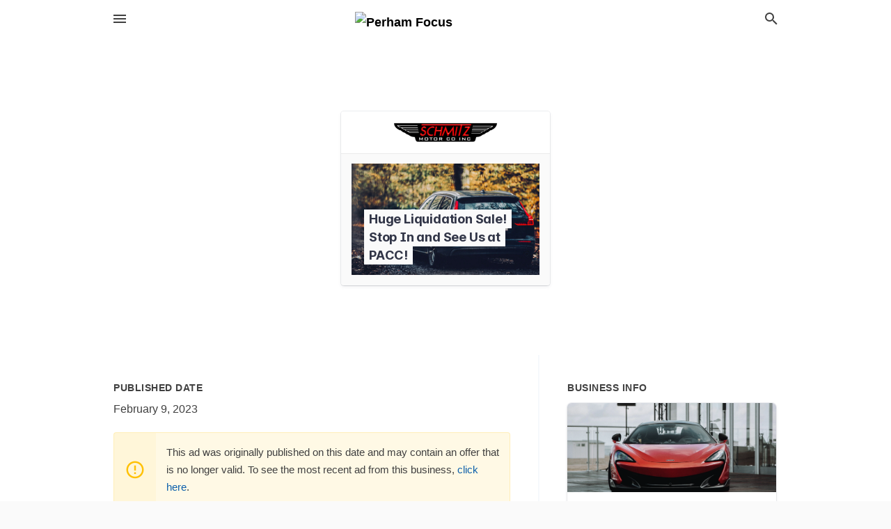

--- FILE ---
content_type: text/html; charset=utf-8
request_url: https://local.perhamfocus.com/offers/6c483cc6-14b1-41cf-bf47-09220a7a15e8
body_size: 5573
content:
<!DOCTYPE html>
<html lang="en" data-acm-directory="false">
  <head>
    <meta charset="utf-8">
    <meta name="viewport" content="initial-scale=1, width=device-width" />
    <!-- PWA Meta Tags -->
    <meta name="apple-mobile-web-app-capable" content="yes">
    <meta name="apple-mobile-web-app-status-bar-style" content="black-translucent">
    <meta name="apple-mobile-web-app-title" content="Huge Liquidation Sale! Stop In and See Us at PACC! - Schmitz Motor Company - Perham Focus">
    <link rel="apple-touch-icon" href="/directory-favicon.ico" />
    <!-- Primary Meta Tags -->
    <title>Huge Liquidation Sale! Stop In and See Us at PACC! - Schmitz Motor Company - Perham Focus</title>
    <meta name="title" content="Huge Liquidation Sale! Stop In and See Us at PACC! - Schmitz Motor Company - Perham Focus">
    <meta name="description" content="Auto Dealers in 900 W Main, Perham, MN 56573">
    <link rel="shortcut icon" href="/directory-favicon.ico" />
    <meta itemprop="image" content="https://storage.googleapis.com/ownlocal-adforge-production/backgrounds/bank/photo-1604430096113-f3806ab7c810/full.webp">

    <!-- Open Graph / Facebook -->
    <meta property="og:url" content="https://local.perhamfocus.com/offers/6c483cc6-14b1-41cf-bf47-09220a7a15e8">
    <meta property="og:type" content="website">
    <meta property="og:title" content="Huge Liquidation Sale! Stop In and See Us at PACC! - Schmitz Motor Company - Perham Focus">
    <meta property="og:description" content="Auto Dealers in 900 W Main, Perham, MN 56573">
    <meta property="og:image" content="https://storage.googleapis.com/ownlocal-adforge-production/backgrounds/bank/photo-1604430096113-f3806ab7c810/full.webp">

    <!-- Twitter -->
    <meta property="twitter:url" content="https://local.perhamfocus.com/offers/6c483cc6-14b1-41cf-bf47-09220a7a15e8">
    <meta property="twitter:title" content="Huge Liquidation Sale! Stop In and See Us at PACC! - Schmitz Motor Company - Perham Focus">
    <meta property="twitter:description" content="Auto Dealers in 900 W Main, Perham, MN 56573">
    <meta property="twitter:image" content="https://storage.googleapis.com/ownlocal-adforge-production/backgrounds/bank/photo-1604430096113-f3806ab7c810/full.webp">
    <meta property="twitter:card" content="summary_large_image">


    <!-- Google Search Console -->
      <meta name="google-site-verification" content="ZRI2yuZSaKqUSmIvPjz81C9jfw0R7PIiCKVHFEBeJvA" />


    <!-- Other Assets -->
      <link rel="stylesheet" href="https://unpkg.com/leaflet@1.6.0/dist/leaflet.css" integrity="sha512-xwE/Az9zrjBIphAcBb3F6JVqxf46+CDLwfLMHloNu6KEQCAWi6HcDUbeOfBIptF7tcCzusKFjFw2yuvEpDL9wQ==" crossorigin=""/>


    <!-- Google Analytics -->

    <link rel="stylesheet" media="screen" href="/assets/directory/index-625ebbc43c213a1a95e97871809bb1c7c764b7e3acf9db3a90d549597404474f.css" />
      <meta name="google-site-verification" content="U6z95CnpkxErsQoteRwpCrquEP_J0ho01KDrgh0S288" />


    <script>
//<![CDATA[

      const MESEARCH_KEY = "";

//]]>
</script>
      <script src="/assets/directory/resources/jquery.min-a4ef3f56a89b3569946388ef171b1858effcfc18c06695b3b9cab47996be4986.js"></script>
      <link rel="stylesheet" media="screen" href="/assets/directory/materialdesignicons.min-aafad1dc342d5f4be026ca0942dc89d427725af25326ef4881f30e8d40bffe7e.css" />
  </head>

  <body class="preload" data-theme="">


    <style>
      :root {
        --color-link-alt: #6772E5 !important;
      }
    </style>

    <div class="blocker-banner" id="blocker-banner" style="display: none;">
      <div class="blocker-banner-interior">
        <span class="icon mdi mdi-alert"></span>
        <div class="blocker-banner-title">We notice you're using an ad blocker.</div>
        <div class="blocker-banner-text">Since the purpose of this site is to display digital ads, please disable your ad blocker to prevent content from breaking.</div>
        <span class="close mdi mdi-close"></span>
      </div>
    </div>

    <div class="wrapper">
      <div class="header ">
  <div class="header-main">
    <div class="container ">
      <style>
  body {
    font-family: "Arial", sans-serif;
  }
</style>
<a class="logo" href=/ aria-label="Business logo clickable to go to the home page">
    <img src="https://assets.secure.ownlocal.com/img/logos/1829/original_logos.png?1637319845" alt="Perham Focus">
</a>
<a class="mdi main-nav-item mdi-menu menu-container" aria-label="hamburger menu" aria-expanded="false" href="."></a>
<a class="mdi main-nav-item search-icon" style="right: 20px;left: auto;" href="." title="Search business collapsed">
  <svg class="magnify-icon" xmlns="http://www.w3.org/2000/svg" width="1em" height="1em" viewBox="0 0 24 24">
    <path fill="#404040" d="M9.5 3A6.5 6.5 0 0 1 16 9.5c0 1.61-.59 3.09-1.56 4.23l.27.27h.79l5 5l-1.5 1.5l-5-5v-.79l-.27-.27A6.52 6.52 0 0 1 9.5 16A6.5 6.5 0 0 1 3 9.5A6.5 6.5 0 0 1 9.5 3m0 2C7 5 5 7 5 9.5S7 14 9.5 14S14 12 14 9.5S12 5 9.5 5" />
  </svg>
  <svg class="ex-icon" xmlns="http://www.w3.org/2000/svg" width="1em" height="1em" viewBox="0 0 24 24">
    <path fill="#404040" d="M6.4 19L5 17.6l5.6-5.6L5 6.4L6.4 5l5.6 5.6L17.6 5L19 6.4L13.4 12l5.6 5.6l-1.4 1.4l-5.6-5.6z" />
  </svg>
</a>
<ul class="nav">
  <li><a href="/" aria-label="directory home"><span class="mdi mdi-home"></span><span>Directory Home</span></a></li>
  <li><a href="/shop-local" aria-label="shop local"><span class="mdi mdi-storefront"></span><span>Shop Local</span></a></li>
  <li>
    <li><a href="/offers" aria-label="offers"><span class="mdi mdi-picture-in-picture-top-right"></span><span>Offers</span></a></li>
    <li><a href="/ads" aria-label="printed ads"><span class="mdi mdi-newspaper"></span><span>Print Ads</span></a></li>
  <li><a href="/categories" aria-label="categories"><span class="mdi mdi-layers-outline"></span><span>Categories</span></a></li>
  <li>
    <a href="http://www.perhamfocus.com/"  aria-label="newspaper name">
      <span class="mdi mdi-home-outline"></span><span>Perham Focus</span>
    </a>
  </li>
</ul>
<div class="header-search">
  <svg xmlns="http://www.w3.org/2000/svg" width="20px" height="20px" viewBox="0 2 25 25">
    <path fill="#404040" d="M9.5 3A6.5 6.5 0 0 1 16 9.5c0 1.61-.59 3.09-1.56 4.23l.27.27h.79l5 5l-1.5 1.5l-5-5v-.79l-.27-.27A6.52 6.52 0 0 1 9.5 16A6.5 6.5 0 0 1 3 9.5A6.5 6.5 0 0 1 9.5 3m0 2C7 5 5 7 5 9.5S7 14 9.5 14S14 12 14 9.5S12 5 9.5 5"></path>
  </svg>
    <form action="/businesses" accept-charset="UTF-8" method="get">
      <input class="search-box" autocomplete="off" type="text" placeholder="Search for businesses" name="q" value="" />
</form></div>

    </div>
  </div>
</div>


      <div class="page offer">
    
<div id="details_origami_entity" class="columns" data-entity-id=1797758 data-entity-type="origami_ad" data-controller="offers" data-action="show">
  <div class="column column-full">
    <div class="block">
      <div class="block-interior">
        <div class="origami">
  <iframe src="https://origami.secure.ownlocal.com/origami_unit/index.html?id=6c483cc6-14b1-41cf-bf47-09220a7a15e8&amp;adType=origami" title='Origami widget number: 1797758' ></iframe>
</div>

      </div>
    </div>
  </div>
  <div class="column left-column">
    <div class="block">
      <div class="block-interior">
        <ul class="specs">
          <li>
            <h3>Published Date</h3>
            <span>February  9, 2023</span>
            <div class="expired-note">
              This ad was originally published on this date and may contain an offer that is no longer valid. To see the most recent ad from this business, <a href="/perham-mn/schmitz-motor-company-218-346-3900">click here</a>.
            </div>
          </li>
        </ul>
      </div>
    </div>
  </div>
  <div class="column right-column">
    <div class="block">
      <div class="block-interior">
        <h3>Business Info</h3>
          <ul id="businesses_entity" class="cards" style="margin-bottom: 15px;">
              
<li class="" data-entity-id="68698794" data-name="Schmitz Motor Company" data-entity-type="business" data-controller="offers" data-action="show">
  <a itemscope itemtype="http://schema.org/LocalBusiness" class="card-top" href="/perham-mn/schmitz-motor-company-218-346-3900" title="Schmitz Motor Company" aria-label="Schmitz Motor Company 900 W Main, Perham, MN, 56573" >
    <div
      class="image "
        style= "background-image: url('https://storage.googleapis.com/ownlocal-adforge-production/backgrounds/bank/photo-1588099056417-a75dc6353d4b/full.webp');"
    >
    </div>
    <div class="card-info">
      <div itemprop="name" class="name">Schmitz Motor Company</div>
      <span itemprop="address" itemscope itemtype="http://schema.org/PostalAddress">
        <div itemprop="streetAddress" class="details">900 W Main, Perham, MN, 56573</div>
      </span>
    </div>
  </a>
  <div class="card-bottom">

    
<a class="tag" href="/categories/auto/used-auto-dealer">
  Used Auto Dealer
</a>

<a class="tag" href="/categories/auto/auto-dealers">
  Auto Dealers
</a>

  </div>
</li>

          </ul>
      </div>
    </div>
  </div>
  <div class="clear"></div>
</div>

  <section>
    
<section>
  <div class="container">
    <h2>Past Offers</h2>
    <div id="carouseloffers" class="cards carousel offers">
      <div title="left arrow icon" class="control previous"><span class="mdi"><svg xmlns="http://www.w3.org/2000/svg" width="1em" height="1em" viewBox="0 0 24 24"><path fill="currentColor" d="M15.41 16.58L10.83 12l4.58-4.59L14 6l-6 6l6 6z"/></svg></span></div>
      <div title="right arrow icon" class="control next"><span class="mdi"><svg xmlns="http://www.w3.org/2000/svg" width="1em" height="1em" viewBox="0 0 24 24"><path fill="currentColor" d="M8.59 16.58L13.17 12L8.59 7.41L10 6l6 6l-6 6z"/></svg></span></div>
      <div class="stage active">
        <ul id="offers_entity">
          

  <li class="expired" data-name="Schmitz Motor Company" data-logo="https://assets.secure.ownlocal.com/img/core-business-logos/731e1b8a-8b28-4bbf-ab29-ff5e500b5d1b/logo.webp" data-background-image="https://storage.googleapis.com/ownlocal-adforge-production/backgrounds/origamis/custom/fb5969da-26d2-4bb6-b179-7bb234c8ebc4/small.webp" data-ticker-text="2013 Chevrolet Silverado 1500 4x4 LT $22,790" data-entity-id="361814" data-entity-type="origami" data-controller="offers" data-action="show">
    <div class="unit">
      <iframe class="" src=https://origami.secure.ownlocal.com/origami_unit/index.html?id=fb5969da-26d2-4bb6-b179-7bb234c8ebc4&amp;adType=origami&amp;layout= title='Origami Widget Number: 361814'></iframe>
    </div>
    <a href="expired">
      <span class="label">Schmitz Motor Company</span>
      <span class="expired"></span>
    </a>
  </li>


  <li class="expired" data-name="Schmitz Motor Company" data-logo="https://assets.secure.ownlocal.com/img/core-business-logos/731e1b8a-8b28-4bbf-ab29-ff5e500b5d1b/logo.webp" data-background-image="https://storage.googleapis.com/ownlocal-adforge-production/backgrounds/origamis/custom/246779d5-44ba-4806-8dc6-c24e542b9872/small.webp" data-ticker-text="A Trusted Name for 99 Years!" data-entity-id="421272" data-entity-type="origami" data-controller="offers" data-action="show">
    <div class="unit">
      <iframe class="" src=https://origami.secure.ownlocal.com/origami_unit/index.html?id=246779d5-44ba-4806-8dc6-c24e542b9872&amp;adType=origami&amp;layout= title='Origami Widget Number: 421272'></iframe>
    </div>
    <a href="expired">
      <span class="label">Schmitz Motor Company</span>
      <span class="expired"></span>
    </a>
  </li>


  <li class="expired" data-name="Schmitz Motor Company" data-logo="https://assets.secure.ownlocal.com/img/core-business-logos/731e1b8a-8b28-4bbf-ab29-ff5e500b5d1b/logo.webp" data-background-image="https://storage.googleapis.com/ownlocal-adforge-production/backgrounds/origamis/custom/8f2e3312-364b-4b12-a0d2-b00180f138f6/small.webp" data-ticker-text="Congrats &amp; Good Luck, Perham Wrestlers!" data-entity-id="421422" data-entity-type="origami" data-controller="offers" data-action="show">
    <div class="unit">
      <iframe class="" src=https://origami.secure.ownlocal.com/origami_unit/index.html?id=8f2e3312-364b-4b12-a0d2-b00180f138f6&amp;adType=origami&amp;layout= title='Origami Widget Number: 421422'></iframe>
    </div>
    <a href="expired">
      <span class="label">Schmitz Motor Company</span>
      <span class="expired"></span>
    </a>
  </li>

        </ul>
      </div>
        <div class="stage">
          <ul id="offers_entity">
            

  <li class="expired" data-name="Schmitz Motor Company" data-logo="https://assets.secure.ownlocal.com/img/core-business-logos/731e1b8a-8b28-4bbf-ab29-ff5e500b5d1b/logo.webp" data-background-image="https://storage.googleapis.com/ownlocal-adforge-production/backgrounds/origamis/custom/b526e48f-9592-452e-928c-0ff8e51a1814/small.webp" data-ticker-text="Congrats &amp; Good Luck, Perham Wrestlers!" data-entity-id="427239" data-entity-type="origami" data-controller="offers" data-action="show">
    <div class="unit">
      <iframe class="" src=https://origami.secure.ownlocal.com/origami_unit/index.html?id=b526e48f-9592-452e-928c-0ff8e51a1814&amp;adType=origami&amp;layout= title='Origami Widget Number: 427239'></iframe>
    </div>
    <a href="expired">
      <span class="label">Schmitz Motor Company</span>
      <span class="expired"></span>
    </a>
  </li>


  <li class="expired" data-name="Schmitz Motor Company" data-logo="https://assets.secure.ownlocal.com/img/core-business-logos/731e1b8a-8b28-4bbf-ab29-ff5e500b5d1b/logo.webp" data-background-image="https://storage.googleapis.com/ownlocal-adforge-production/backgrounds/origamis/custom/e0416095-4e06-4373-84cf-6d3f588de426/small.webp" data-ticker-text="Congrats Perham Yellowjackets Basketball Players!" data-entity-id="444243" data-entity-type="origami" data-controller="offers" data-action="show">
    <div class="unit">
      <iframe class="" src=https://origami.secure.ownlocal.com/origami_unit/index.html?id=e0416095-4e06-4373-84cf-6d3f588de426&amp;adType=origami&amp;layout= title='Origami Widget Number: 444243'></iframe>
    </div>
    <a href="expired">
      <span class="label">Schmitz Motor Company</span>
      <span class="expired"></span>
    </a>
  </li>


  <li class="expired" data-name="Schmitz Motor Company" data-logo="https://assets.secure.ownlocal.com/img/core-business-logos/731e1b8a-8b28-4bbf-ab29-ff5e500b5d1b/logo.webp" data-background-image="https://storage.googleapis.com/ownlocal-adforge-production/backgrounds/origamis/custom/54044267-7b88-402b-98b0-2ad6d821f1e7/small.webp" data-ticker-text="2018 Buick Enclave Premier AWD $38,990" data-entity-id="607566" data-entity-type="origami" data-controller="offers" data-action="show">
    <div class="unit">
      <iframe class="" src=https://origami.secure.ownlocal.com/origami_unit/index.html?id=54044267-7b88-402b-98b0-2ad6d821f1e7&amp;adType=origami&amp;layout= title='Origami Widget Number: 607566'></iframe>
    </div>
    <a href="expired">
      <span class="label">Schmitz Motor Company</span>
      <span class="expired"></span>
    </a>
  </li>

          </ul>
        </div>
        <div class="stage">
          <ul id="offers_entity">
            

  <li class="expired" data-name="Schmitz Motor Company" data-logo="https://assets.secure.ownlocal.com/img/core-business-logos/731e1b8a-8b28-4bbf-ab29-ff5e500b5d1b/logo.webp" data-background-image="https://images.unsplash.com/photo-1571986929789-95307bbfa7c2?ixlib=rb-1.2.1&amp;ixid=eyJhcHBfaWQiOjgxNDQxfQ&amp;utm_source=api_app&amp;utm_medium=referral&amp;utm_campaign=api-credit&amp;w=596&amp;h=496" data-ticker-text="2010 Ford F-150 XLT Crew Cab $9,990" data-entity-id="764588" data-entity-type="origami" data-controller="offers" data-action="show">
    <div class="unit">
      <iframe class="" src=https://origami.secure.ownlocal.com/origami_unit/index.html?id=b8260a40-cf35-4d91-af48-dfca1ad82d9a&amp;adType=origami&amp;layout= title='Origami Widget Number: 764588'></iframe>
    </div>
    <a href="expired">
      <span class="label">Schmitz Motor Company</span>
      <span class="expired"></span>
    </a>
  </li>


  <li class="expired" data-name="Schmitz Motor Company" data-logo="https://assets.secure.ownlocal.com/img/core-business-logos/731e1b8a-8b28-4bbf-ab29-ff5e500b5d1b/logo.webp" data-background-image="https://images.unsplash.com/photo-1571958330537-5bdbadea2b97?ixlib=rb-1.2.1&amp;ixid=eyJhcHBfaWQiOjgxNDQxfQ&amp;utm_source=api_app&amp;utm_medium=referral&amp;utm_campaign=api-credit&amp;w=596&amp;h=496" data-ticker-text="A Trusted Name for 100 Years. Stop by to See Our Total Inventory." data-entity-id="838919" data-entity-type="origami" data-controller="offers" data-action="show">
    <div class="unit">
      <iframe class="" src=https://origami.secure.ownlocal.com/origami_unit/index.html?id=5a8f63af-803b-4155-9f7f-bf0457c5c4f3&amp;adType=origami&amp;layout= title='Origami Widget Number: 838919'></iframe>
    </div>
    <a href="expired">
      <span class="label">Schmitz Motor Company</span>
      <span class="expired"></span>
    </a>
  </li>


  <li class="expired" data-name="Schmitz Motor Company" data-logo="https://assets.secure.ownlocal.com/img/core-business-logos/731e1b8a-8b28-4bbf-ab29-ff5e500b5d1b/logo.webp" data-background-image="https://images.unsplash.com/photo-1578411573484-aee15366825b?ixid=Mnw4MTQ0MXwwfDF8c2VhcmNofDI3fHxoZWFkbGlnaHRzfGVufDB8fHx8MTY0NTU3NjMzOQ&amp;ixlib=rb-1.2.1&amp;utm_source=api_app&amp;utm_medium=referral&amp;utm_campaign=api-credit&amp;w=596&amp;h=496" data-ticker-text="Find Your Next Car Today!" data-entity-id="1655763" data-entity-type="origami" data-controller="offers" data-action="show">
    <div class="unit">
      <iframe class="" src=https://origami.secure.ownlocal.com/origami_unit/index.html?id=792ecccd-e747-43c0-b6ac-ad7dd58e20e9&amp;adType=origami&amp;layout=2 title='Origami Widget Number: 1655763'></iframe>
    </div>
    <a href="expired">
      <span class="label">Schmitz Motor Company</span>
      <span class="expired"></span>
    </a>
  </li>

          </ul>
        </div>
    </div>
    
  </div>
</section>

<script>  
  document.addEventListener('DOMContentLoaded', function(e) {
      var carousel = document.querySelector("#carouseloffers");
      var next = carousel.querySelector(".control.next");
      var prev = carousel.querySelector(".control.previous");

      const cardTrigger = () => {
          lazyLoadImages("offers");
      };

      next.addEventListener("click", cardTrigger);
      prev.addEventListener("click", cardTrigger);
  });
</script>

  </section>
</div>


      <div class="footer">
  <div class="container">
    <div class="footer-top">
      <div class="links categories">
        <p class="footer-title">Categories</p>
        <ul>
          
<li>
  <a href="/categories/agriculture" aria-label='category Agriculture' >
    <span>
      Agriculture
    </span>
  </a>
</li>

<li>
  <a href="/categories/arts-and-entertainment" aria-label='category Arts and Entertainment' >
    <span>
      Arts and Entertainment
    </span>
  </a>
</li>

<li>
  <a href="/categories/auto" aria-label='category Auto' >
    <span>
      Auto
    </span>
  </a>
</li>

<li>
  <a href="/categories/beauty-and-wellness" aria-label='category Beauty and Wellness' >
    <span>
      Beauty and Wellness
    </span>
  </a>
</li>

<li>
  <a href="/categories/communication" aria-label='category Communication' >
    <span>
      Communication
    </span>
  </a>
</li>

<li>
  <a href="/categories/community" aria-label='category Community' >
    <span>
      Community
    </span>
  </a>
</li>

<li>
  <a href="/categories/construction" aria-label='category Construction' >
    <span>
      Construction
    </span>
  </a>
</li>

<li>
  <a href="/categories/education" aria-label='category Education' >
    <span>
      Education
    </span>
  </a>
</li>

<li>
  <a href="/categories/finance" aria-label='category Finance' >
    <span>
      Finance
    </span>
  </a>
</li>

<li>
  <a href="/categories/food-and-beverage" aria-label='category Food and Beverage' >
    <span>
      Food and Beverage
    </span>
  </a>
</li>

<li>
  <a href="/categories/house-and-home" aria-label='category House and Home' >
    <span>
      House and Home
    </span>
  </a>
</li>

<li>
  <a href="/categories/insurance" aria-label='category Insurance' >
    <span>
      Insurance
    </span>
  </a>
</li>

<li>
  <a href="/categories/legal" aria-label='category Legal' >
    <span>
      Legal
    </span>
  </a>
</li>

<li>
  <a href="/categories/manufacturing" aria-label='category Manufacturing' >
    <span>
      Manufacturing
    </span>
  </a>
</li>

<li>
  <a href="/categories/medical" aria-label='category Medical' >
    <span>
      Medical
    </span>
  </a>
</li>

<li>
  <a href="/categories/nightlife" aria-label='category Nightlife' >
    <span>
      Nightlife
    </span>
  </a>
</li>

<li>
  <a href="/categories/pets-and-animals" aria-label='category Pets and Animals' >
    <span>
      Pets and Animals
    </span>
  </a>
</li>

<li>
  <a href="/categories/philanthropy" aria-label='category Philanthropy' >
    <span>
      Philanthropy
    </span>
  </a>
</li>

<li>
  <a href="/categories/photo-and-video" aria-label='category Photo and Video' >
    <span>
      Photo and Video
    </span>
  </a>
</li>

<li>
  <a href="/categories/public-services" aria-label='category Public Services' >
    <span>
      Public Services
    </span>
  </a>
</li>

<li>
  <a href="/categories/real-estate" aria-label='category Real Estate' >
    <span>
      Real Estate
    </span>
  </a>
</li>

<li>
  <a href="/categories/recreation" aria-label='category Recreation' >
    <span>
      Recreation
    </span>
  </a>
</li>

<li>
  <a href="/categories/religion" aria-label='category Religion' >
    <span>
      Religion
    </span>
  </a>
</li>

<li>
  <a href="/categories/services" aria-label='category Services' >
    <span>
      Services
    </span>
  </a>
</li>

<li>
  <a href="/categories/shop-local" aria-label='category Shop Local' >
    <span>
      Shop Local
    </span>
  </a>
</li>

<li>
  <a href="/categories/shopping" aria-label='category Shopping' >
    <span>
      Shopping
    </span>
  </a>
</li>

<li>
  <a href="/categories/technical" aria-label='category Technical' >
    <span>
      Technical
    </span>
  </a>
</li>

<li>
  <a href="/categories/transportation" aria-label='category Transportation' >
    <span>
      Transportation
    </span>
  </a>
</li>

<li>
  <a href="/categories/travel" aria-label='category Travel' >
    <span>
      Travel
    </span>
  </a>
</li>

<li>
  <a href="/categories/utilities" aria-label='category Utilities' >
    <span>
      Utilities
    </span>
  </a>
</li>

        </ul>
      </div>
      <div class="links">
        <p class="footer-title">Directory</p>
        <ul>
          <li><a href="/promote">Get Verified</a></li>
          <li>
            <a href="https://admin.austin.ownlocal.com/login?p=1815" >
              <span>Login</span> 
            </a>
          </li>
          

          <li><a href="/terms">Terms of Service</a></li>
          <li><a href="/privacy">Privacy policy</a></li>
          <li><a href="/got-to-top" class="back-to-top">Go To Top</a></li>
        </ul>
      </div>
      <div class="clear"></div>
    </div>
  </div>
  <div class="footer-bottom">
    <div class="copyright">
      <div class="container">
        © 2025 
        <a href="http://www.perhamfocus.com/" >
          Perham Focus
          </a>. Powered by <a href="http://ownlocal.com" target="_blank" class="bold-link">OwnLocal</a><span> – helping local media with innovative <a href="https://ownlocal.com/products" target="_blank">print to web</a> and directory software</span>.
      </div>
    </div>
  </div>
</div>

    </div>
    <script src="/assets/directory/index-584af2f59b30467a7e4b931fd3f3db8d26af04d8a92f1974cbe6875ccaaaa66e.js" defer="defer"></script>


      <script>
        // AdBlock detection
        fetch('https://admin.ownlocal.com/api/adblock')
          .then(response => {
            if (!response.ok) {
              throw new Error('Network response was not ok');
            }
            return response.text();
          })
          .catch(error => {
            // Handle error, such as showing the blocker banner
            document.getElementById('blocker-banner').style.display = 'block';
          });
      </script>
    <script src="/assets/directory/interactions-e3133e709fc754effe1635477cc59c0147eaba70864f8c24d8f047f9063386f4.js" defer="defer"></script>
  </body>
</html>

<!-- RENDERED TIME: Thursday, 25 Dec 2025 12:03:26 Central Time (US & Canada) -->


--- FILE ---
content_type: application/javascript
request_url: https://local.perhamfocus.com/assets/directory/interactions-e3133e709fc754effe1635477cc59c0147eaba70864f8c24d8f047f9063386f4.js
body_size: 390
content:
const interactionsData=()=>{const e={impressions:getImpressions(),views:getViews()},t=window.location.pathname.split("/").filter(Boolean),n="true"===document.documentElement.dataset.acmDirectory&&t.length>0?`/${t[0]}/interactions`:"/interactions";saveResponseData(n,e)},getImpressions=()=>{let e=[],t={resource:"article",ids:[],controller:"",action:""},n={resource:"origami_ad",ids:[],controller:"",action:""},i={resource:"event",ids:[],controller:"",action:""},o={resource:"ad",ids:[],controller:"",action:""},s={resource:"self_serve_ad",ids:[],controller:"",action:""},r={resource:"business",ids:[],controller:"",action:""};return document.querySelectorAll("#articles_entity li, #businesses_entity li, #ads_entity li, #offers_entity li, #events_entity li, #news_entity a").forEach(e=>{const a=e.dataset;if(Object.keys(a).length){const e={...a};switch(e.entityType){case"article":t.ids.push(e.entityId),t.controller=e.controller,t.action=e.action;break;case"business":r.ids.push(e.entityId),r.controller=e.controller,r.action=e.action;break;case"event":i.ids.push(e.entityId),i.controller=e.controller,i.action=e.action;break;case"origami":n.ids.push(e.entityId),n.controller=e.controller,n.action=e.action;break;case"ad":o.ids.push(e.entityId),o.controller=e.controller,o.action=e.action;break;case"self_serve":s.ids.push(e.entityId),s.controller=e.controller,s.action=e.action}}}),t.ids.length>0&&e.push(t),n.ids.length>0&&e.push(n),i.ids.length>0&&e.push(i),o.ids.length>0&&e.push(o),r.ids.length>0&&e.push(r),s.ids.length>0&&e.push(s),"/verify"===location.pathname&&e.push({resource:"none",ids:[],controller:"promote",action:"index"}),e},getViews=()=>{let e={};const t=document.querySelector("#details_origami_entity, #details_business_entity, #details_ad_entity, #details_article_entity, #details_event_entity"),n=t?t.dataset:{};return n&&Object.keys(n).length&&(e={id:n.entityId,resource:n.entityType,controller:n.controller,action:n.action}),e},saveResponseData=async(e,t)=>{await fetch(e,{method:"POST",headers:{Accept:"application/json","Content-Type":"application/json"},body:JSON.stringify({data:t})})};window.addEventListener("load",()=>{interactionsData()});